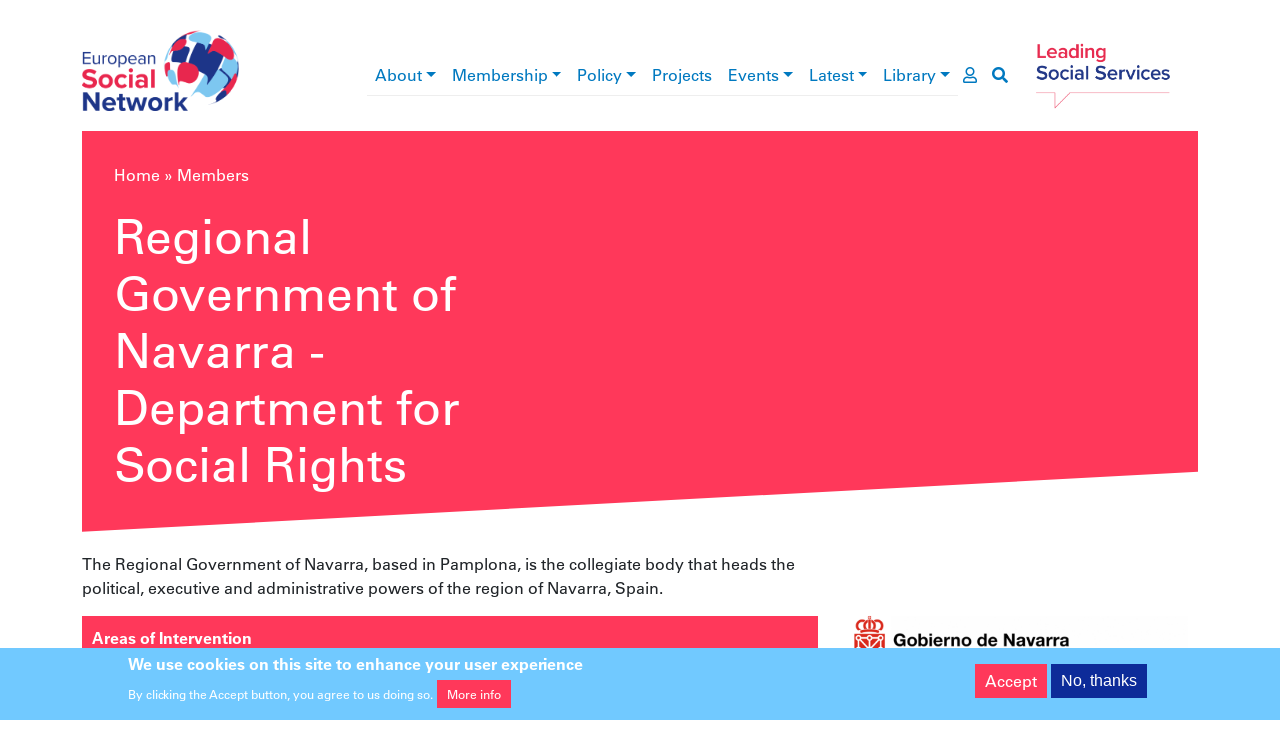

--- FILE ---
content_type: text/html; charset=UTF-8
request_url: https://www.esn-eu.org/members/regional-government-navarra-department-social-rights
body_size: 33262
content:
<!DOCTYPE html>
<html lang="en" dir="ltr" prefix="og: https://ogp.me/ns#">
  <head>
    <meta charset="utf-8" />
<script>window.dataLayer = window.dataLayer || [];function gtag(){dataLayer.push(arguments)};gtag("js", new Date());gtag("set", "developer_id.dMDhkMT", true);gtag("config", "G-JQ2QWEPREX", {"groups":"default","page_placeholder":"PLACEHOLDER_page_location"});gtag("config", "UA-37571029-1", {"groups":"default","anonymize_ip":true,"page_placeholder":"PLACEHOLDER_page_path"});</script>
<meta name="description" content="The Regional Government of Navarra, based in Pamplona, is the collegiate body that heads the political, executive and administrative powers of the region of Navarra, Spain.  Areas of Intervention Families Children and young people Older people  Social inclusion Unemployed Disabled people People with mental illness Agents with interest in social problem analysis Responsibilities/ Services Promoting people’s autonomy Promoting active employment policies through information, guidance and training Observing and monitoring social trends, problems and processes of change Care for children and young people Attending to the needs of older people, people with disabilities and people with serious mental illness Protecting the right to social inclusion Promoting the right to guaranteed income Cooperating with international and humanitarian action organisations" />
<link rel="canonical" href="https://www.esn-eu.org/members/regional-government-navarra-department-social-rights" />
<link rel="image_src" href="https://www.esn-eu.org/sites/default/files/2023-09/Regional%20Government%20of%20Navarra%20-%20Department%20for%20Social%20Rights.png" />
<meta property="og:site_name" content="European Social Network" />
<meta property="og:type" content="article" />
<meta property="og:url" content="https://www.esn-eu.org/members/regional-government-navarra-department-social-rights" />
<meta property="og:title" content="Regional Government of Navarra - Department for Social Rights" />
<meta property="og:description" content="The Regional Government of Navarra, based in Pamplona, is the collegiate body that heads the political, executive and administrative powers of the region of Navarra, Spain.  Areas of Intervention Families Children and young people Older people  Social inclusion Unemployed Disabled people People with mental illness Agents with interest in social problem analysis Responsibilities/ Services Promoting people’s autonomy Promoting active employment policies through information, guidance and training Observing and monitoring social trends, problems and processes of change Care for children and young people Attending to the needs of older people, people with disabilities and people with serious mental illness Protecting the right to social inclusion Promoting the right to guaranteed income Cooperating with international and humanitarian action organisations" />
<meta property="og:image" content="https://www.esn-eu.org/sites/default/files/2023-09/Regional%20Government%20of%20Navarra%20-%20Department%20for%20Social%20Rights.png" />
<meta name="twitter:card" content="summary" />
<meta name="twitter:description" content="The Regional Government of Navarra, based in Pamplona, is the collegiate body that heads the political, executive and administrative powers of the region of Navarra, Spain.  Areas of Intervention Families Children and young people Older people  Social inclusion Unemployed Disabled people People with mental illness Agents with interest in social problem analysis Responsibilities/ Services Promoting people’s autonomy Promoting active employment policies through information, guidance and training Observing and monitoring social trends, problems and processes of change Care for children and young people Attending to the needs of older people, people with disabilities and people with serious mental illness Protecting the right to social inclusion Promoting the right to guaranteed income Cooperating with international and humanitarian action organisations" />
<meta name="twitter:site" content="@ESNsocial" />
<meta name="twitter:title" content="Regional Government of Navarra - Department for Social Rights" />
<meta name="twitter:image" content="https://www.esn-eu.org/sites/default/files/2023-09/Regional%20Government%20of%20Navarra%20-%20Department%20for%20Social%20Rights.png" />
<meta name="Generator" content="Drupal 10 (https://www.drupal.org)" />
<meta name="MobileOptimized" content="width" />
<meta name="HandheldFriendly" content="true" />
<meta name="viewport" content="width=device-width, initial-scale=1, shrink-to-fit=no" />
<style>div#sliding-popup, div#sliding-popup .eu-cookie-withdraw-banner, .eu-cookie-withdraw-tab {background: #0779bf} div#sliding-popup.eu-cookie-withdraw-wrapper { background: transparent; } #sliding-popup h1, #sliding-popup h2, #sliding-popup h3, #sliding-popup p, #sliding-popup label, #sliding-popup div, .eu-cookie-compliance-more-button, .eu-cookie-compliance-secondary-button, .eu-cookie-withdraw-tab { color: #ffffff;} .eu-cookie-withdraw-tab { border-color: #ffffff;}</style>
<script type="application/ld+json">{
    "@context": "https://schema.org",
    "@graph": [
        {
            "@type": "Organization",
            "@id": "http://www.navarra.es",
            "description": "The Regional Government of Navarra, based in Pamplona, is the collegiate body that heads the political, executive and administrative powers of the region of Navarra, Spain. \r\n\r\nAreas of Intervention\r\n\r\n\r\n\tFamilies\r\n\tChildren and young people\r\n\tOlder people \r\n\tSocial inclusion\r\n\tUnemployed\r\n\tDisabled people\r\n\tPeople with mental illness\r\n\tAgents with interest in social problem analysis\r\n\r\n\r\nResponsibilities/ Services\r\n\r\n\r\n\tPromoting people’s autonomy\r\n\tPromoting active employment policies through information, guidance and training\r\n\tObserving and monitoring social trends, problems and processes of change\r\n\tCare for children and young people\r\n\tAttending to the needs of older people, people with disabilities and people with serious mental illness\r\n\tProtecting the right to social inclusion\r\n\tPromoting the right to guaranteed income\r\n\tCooperating with international and humanitarian action organisations",
            "name": "Regional Government of Navarra - Department for Social Rights",
            "sameAs": "",
            "url": "http://www.navarra.es",
            "logo": {
                "@type": "ImageObject",
                "representativeOfPage": "True",
                "url": "https://www.esn-eu.org/sites/default/files/2023-09/Regional%20Government%20of%20Navarra%20-%20Department%20for%20Social%20Rights.png"
            },
            "address": {
                "@type": "PostalAddress",
                "streetAddress": "Gonzalez Tablas 7",
                "addressLocality": "Navarra",
                "postalCode": "31005",
                "addressCountry": "Spain"
            }
        }
    ]
}</script>
<meta http-equiv="x-ua-compatible" content="ie=edge" />
<link rel="icon" href="/themes/custom/esn_theme/favicon.ico" type="image/vnd.microsoft.icon" />
<link rel="alternate" hreflang="en" href="https://www.esn-eu.org/members/regional-government-navarra-department-social-rights" />
<script src="/sites/default/files/eu_cookie_compliance/eu_cookie_compliance.script.js?t757fo" defer></script>

    <title>Regional Government of Navarra - Department for Social Rights | ESN</title>
    <link rel="stylesheet" media="all" href="/sites/default/files/css/css_ZSlqd2VzpdLVnB4h3ju-MKZgymDbTZz5YU0qusY7pQ8.css?delta=0&amp;language=en&amp;theme=esn_theme&amp;include=eJxtyDEOgCAMBdALYZg8D6n4QWJLTVpiuL1OTk4vebCe_IAgFu1ON0wFaQ34vrJuxIv55NZrwEhZ9Wx4kYsb9Yz4l2lHocEebJpD4kaGB2Y5K3M" />
<link rel="stylesheet" media="all" href="//use.fontawesome.com/releases/v5.9.0/css/all.css" />
<link rel="stylesheet" media="all" href="/sites/default/files/css/css_vIPRioMEE-PYzJZZOmKkJSCtJYOxXey_vwr65529RRs.css?delta=2&amp;language=en&amp;theme=esn_theme&amp;include=eJxtyDEOgCAMBdALYZg8D6n4QWJLTVpiuL1OTk4vebCe_IAgFu1ON0wFaQ34vrJuxIv55NZrwEhZ9Wx4kYsb9Yz4l2lHocEebJpD4kaGB2Y5K3M" />

    
  </head>
  <body class="layout-no-sidebars page-node-3413 path-node node--type-member">
    <a href="#main-content" class="visually-hidden-focusable">
      Skip to main content
    </a>
    
      <div class="dialog-off-canvas-main-canvas" data-off-canvas-main-canvas>
    <div id="page-wrapper">
  <div id="page">
        <header id="header" class="header notranslate" role="banner" aria-label="Site header">

      <div class="container top-header">
        <div class="row align-items-center">
          <div class="col-6 col-lg-2 col-xl-3 top-header--left"><a href="/"><img src="/themes/custom/esn_theme/images/logos/esn_logo.png" alt="European Social Network" />
</a></div>
          <div class="col-6 col-lg-2 order-lg-5 top-header--right"><a href="/"><img src="/themes/custom/esn_theme/images/logos/leading_logo.png" alt="Leading social services" />
</a></div>
          <div class="col-sm-12 col-lg-8 col-xl-7 top-header--center">
<div class="navbar navbar-expand-lg navbar-light main-menu">
  <button class="navbar-toggler" type="button" data-bs-toggle="collapse" data-bs-target="#main-menu" aria-controls="main-menu" aria-expanded="false" aria-label="Toggle navigation">
    <span class="navbar-toggler-icon"></span>
  </button>

  <div class="collapse navbar-collapse" id="main-menu">
                  <ul class="clearfix nav navbar-nav" aria-label="main navigation">
                            <li class="nav-item menu-item--expanded dropdown">
                                <a href="/about-esn" class="nav-link dropdown-toggle" data-bs-toggle="dropdown" aria-haspopup="true" aria-expanded="true" data-drupal-link-system-path="node/5161">About</a>
                        <div class="dropdown-menu" role="navigation" aria-label="About submenu">
                                              <a href="/about/mission-values-and-vision" title="Mission, Values and Vision" class="dropdown-item" data-drupal-link-system-path="node/5950">Mission, Values and Vision</a>
                                                        <a href="/about/governance" class="dropdown-item" data-drupal-link-system-path="node/5179">Governance</a>
                                                        <a href="/about/board" class="dropdown-item" data-drupal-link-system-path="node/5146">The Board</a>
                                                        <a href="/about/secretariat" class="dropdown-item" data-drupal-link-system-path="node/5261">The Secretariat</a>
                                                        <a href="/about/what-are-types-social-services" class="dropdown-item" data-drupal-link-system-path="node/5180">What are the types of social services?</a>
                                                        <a href="/contact-us" class="dropdown-item" data-drupal-link-system-path="node/5134">Contact</a>
                                                        <a href="/about/vacancies" class="dropdown-item" data-drupal-link-system-path="node/5147">Vacancies</a>
                            </div>
      
                    </li>
                              <li class="nav-item menu-item--expanded dropdown">
                                <a href="/membership-join-our-growing-community" class="nav-link dropdown-toggle" data-bs-toggle="dropdown" aria-haspopup="true" aria-expanded="true" data-drupal-link-system-path="node/5166">Membership</a>
                        <div class="dropdown-menu" role="navigation" aria-label="Membership submenu">
                                              <a href="/membership/become-member" class="dropdown-item" data-drupal-link-system-path="node/6164">Become a Member</a>
                                                        <a href="/member-stories" class="dropdown-item" data-drupal-link-system-path="member-stories">Member news</a>
                                                        <a href="https://www.esn-eu.org/our-members" class="dropdown-item">Who are our Members </a>
                                                        <a href="https://esn.symantra.eu/" class="dropdown-item">Members Area</a>
                            </div>
      
                    </li>
                              <li class="nav-item menu-item--expanded dropdown">
                                <a href="/policy" class="nav-link dropdown-toggle" data-bs-toggle="dropdown" aria-haspopup="true" aria-expanded="true">Policy</a>
                        <div class="dropdown-menu" role="navigation" aria-label="Policy submenu">
                                              <a href="/social-inclusion" class="dropdown-item" data-drupal-link-system-path="node/6695">Social Inclusion</a>
                                                        <a href="/social-services-management-0" class="dropdown-item" data-drupal-link-system-path="node/6696">Social Services Management</a>
                                                        <a href="/eu-policies-and-funding" class="dropdown-item" data-drupal-link-system-path="node/6697">EU Policies and Funding</a>
                            </div>
      
                    </li>
                              <li class="nav-item">
                                <a href="https://www.esn-eu.org/european-projects" class="nav-link">Projects</a>
                    </li>
                              <li class="nav-item menu-item--expanded dropdown">
                                <a href="/events" class="nav-link dropdown-toggle" data-bs-toggle="dropdown" aria-haspopup="true" aria-expanded="true" data-drupal-link-system-path="events">Events</a>
                        <div class="dropdown-menu" role="navigation" aria-label="Events submenu">
                                              <a href="https://www.esn-eu.org/events" class="dropdown-item">Events Calendar</a>
                                                        <a href="https://connect.esn-eu.org/public/conference/essa-2025/detail/" class="dropdown-item">European Social Services Awards</a>
                                                        <a href="https://essc-eu.org/" class="dropdown-item">European Social Services Conference </a>
                                                        <a href="/events/partnerships" class="dropdown-item" data-drupal-link-system-path="node/7133">Partnerships</a>
                            </div>
      
                    </li>
                              <li class="nav-item menu-item--expanded dropdown">
                                <a href="/latest-esn" class="nav-link dropdown-toggle" data-bs-toggle="dropdown" aria-haspopup="true" aria-expanded="true" data-drupal-link-system-path="latest-esn">Latest</a>
                        <div class="dropdown-menu" role="navigation" aria-label="Latest submenu">
                                              <a href="/news" class="dropdown-item" data-drupal-link-system-path="news">News</a>
                                                        <a href="/editorial" class="dropdown-item" data-drupal-link-system-path="editorial">Editorial</a>
                            </div>
      
                    </li>
                              <li class="nav-item menu-item--expanded dropdown">
                                <a href="/elibrary" class="nav-link dropdown-toggle" data-bs-toggle="dropdown" aria-haspopup="true" aria-expanded="true">Library</a>
                        <div class="dropdown-menu" role="navigation" aria-label="Library submenu">
                                              <a href="/publications" class="dropdown-item" data-drupal-link-system-path="publications">Publications</a>
                                                        <a href="/podcasts" class="dropdown-item" data-drupal-link-system-path="podcasts">Podcasts</a>
                                                        <a href="/practices" class="dropdown-item" data-drupal-link-system-path="practices">Practices</a>
                                                        <a href="/videos" class="dropdown-item" data-drupal-link-system-path="videos">Videos</a>
                                                        <a href="/e-library/covid19" class="dropdown-item" data-drupal-link-system-path="node/5906">Covid19</a>
                            </div>
      
                    </li>
                    </ul>
      
  </div>
  <a href="https://esn.symantra.eu/" class="user-page-link" aria-label="go to members area"><i class="far fa-user"></i></a>
  <a href="https://www.esn-eu.org/search" class="search-link" aria-label="go to search page"><i class="fas fa-search"></i></a>
</div>

</div>
        </div>
      </div>

      <div class="container">
        
      </div>
    </header>

                      <div class="highlighted">
          <aside class="container section clearfix" role="complementary">
              <div id="block-contentheaderblock" class="block block-esn-common block-content-header-block">
  
    
      <div class="content">
      <div class="header-block">
  <div class="header-block--wrapper background-default">
    <div class="header-block--text">
              <div class="notranslate"><nav class="esn-breadcrumb" aria-label="breadcrumb">
            <span><a href="/">Home</a></span>  »                 <span><a href="/members">Members</a></span>       </nav>
</div>
            <h1>Regional Government of Navarra - Department for Social Rights</h1>
          </div>

      </div>
</div>

    </div>
  </div>


          </aside>
        </div>
          
    <div id="main-wrapper" class="layout-main-wrapper clearfix">
              <div id="main" class="container">
          <div class="row row-offcanvas row-offcanvas-left clearfix">
                            <main class="col col-12 ">
                <section class="section">
                  <a id="main-content" tabindex="-1"></a>
                    <div data-drupal-messages-fallback class="hidden"></div>
<div id="block-esn-theme-content" class="block block-system block-system-main-block">
  
    
      <div class="content">
      <article class="node node--type-member node--view-mode-full clearfix">
  <div class="row">
    <div class="col-12 col-md-8">
      <div class="mb-4">
            <div class="clearfix text-formatted field field--name-field-introduction field--type-text-long field--label-hidden field__item"><p>The Regional Government of Navarra, based in Pamplona, is the collegiate body that heads the political, executive and administrative powers of the region of Navarra, Spain.&nbsp;</p>

<p class="background-default content-highlight"><strong>Areas of Intervention</strong></p>

<ul>
	<li><span><span><span>Families</span></span></span></li>
	<li><span><span><span>Children and young people</span></span></span></li>
	<li><span><span><span>Older people&nbsp;</span></span></span></li>
	<li><span><span><span>Social inclusion</span></span></span></li>
	<li><span><span><span>Unemployed</span></span></span></li>
	<li><span><span><span>Disabled people</span></span></span></li>
	<li><span><span><span>People with mental illness</span></span></span></li>
	<li><span><span><span>Agents with interest in social problem analysis</span></span></span></li>
</ul>

<p class="background-default content-highlight"><strong>Responsibilities/ Services</strong></p>

<ul>
	<li><span><span><span>Promoting people’s autonomy</span></span></span></li>
	<li><span><span><span>Promoting active employment policies through information, guidance and training</span></span></span></li>
	<li><span><span><span>Observing and monitoring social trends, problems and processes of change</span></span></span></li>
	<li><span><span><span>Care for children and young people</span></span></span></li>
	<li><span><span><span>Attending to the needs of older people, people with disabilities and people with serious mental illness</span></span></span></li>
	<li><span><span><span>Protecting the right to social inclusion</span></span></span></li>
	<li><span><span><span>Promoting the right to guaranteed income</span></span></span></li>
	<li><span><span><span>Cooperating with international and humanitarian action organisations</span></span></span></li>
</ul></div>
      </div>
      <div>
  <div class="field field--name-field-website field--type-link field--label-inline">
    <div class="field__label">Website</div>
              <div class="field__item"><a href="http://www.navarra.es">http://www.navarra.es</a></div>
          </div>
</div>
      <div class="mb-5">
        <ul class="list-inline">
                      <li class="list-inline-item"><a href="https://m.facebook.com/profile.php?id=100078546858332&amp;_rdr="><i class="fab fa-facebook"></i></a></li>
                      <li class="list-inline-item"><a href="https://twitter.com/DSociales_na"><i class="fab fa-twitter"></i></a></li>
                      <li class="list-inline-item"><a href="https://www.linkedin.com/showcase/derechos-sociales-navarra-eskubide-sozialak-nafarroa/"><i class="fab fa-linkedin"></i></a></li>
                  </ul>
      </div>
    </div>

    <div class="col-12 col-md-4">
      
  <div class="field field--name-field-image field--type-entity-reference field--label-visually_hidden">
    <div class="field__label visually-hidden">Logo</div>
              <div class="field__item"><div>
  
  
  <div class="field field--name-field-media-image field--type-image field--label-visually_hidden">
    <div class="field__label visually-hidden">Image</div>
              <div class="field__item">  <img loading="lazy" src="/sites/default/files/styles/full_content/public/2023-09/Regional%20Government%20of%20Navarra%20-%20Department%20for%20Social%20Rights.png?itok=jFkYTJFz" alt="Regional Government of Navarra - Department for Social Rights" class="image-style-full-content" />


</div>
          </div>

</div>
</div>
          </div>

    </div>
  </div>

  <div class="row">
    <div class="col-12">
      
              <div class="underline-header underline-header--left">
          <h2>Practices</h2>
        </div>
        <div class="mb-4">
              <div class="row align-items-top border-bottom mb3">
              <div class="col-12 col-md-6 col-lg-4">
<a href="/practices/dialogical-approach-care"  class="node node--type-practice node--view-mode-teaser clearfix background-practice">
  <article>
    <div class="node--teaser--image"  style="background-image: url('https://www.esn-eu.org/sites/default/files/styles/header_block/public/2023-12/Part%202.1.jpeg?itok=IfHyuvbZ');">
      <img src="https://www.esn-eu.org/sites/default/files/styles/header_block/public/2023-12/Part%202.1.jpeg?itok=IfHyuvbZ" alt=""></div>
    <div class="node--teaser--content">
              <h3><span class="field field--name-title field--type-string field--label-hidden">Dialogical Approach to Care </span>
</h3>
                        <span class="badge badge-light">2023</span>
          <span class="badge badge-light">Spain</span>
                    <span class="badge badge-light">Support for Children &amp; Families</span>
          <span class="badge badge-light">Workforce and Leadership</span>
          </div>
  </article>
</a>
</div>
              <div class="col-12 col-md-6 col-lg-4">
<a href="/practices/early-detection-and-intervention-children"  class="node node--type-practice node--view-mode-teaser clearfix background-practice">
  <article>
    <div class="node--teaser--image"  style="background-image: url('https://www.esn-eu.org/sites/default/files/styles/header_block/public/2020-05/Untitled-16.png?itok=xdDRML3u');">
      <img src="https://www.esn-eu.org/sites/default/files/styles/header_block/public/2020-05/Untitled-16.png?itok=xdDRML3u" alt=""></div>
    <div class="node--teaser--content">
              <h3><span class="field field--name-title field--type-string field--label-hidden">Early Detection and Intervention for Children</span>
</h3>
                        <span class="badge badge-light">2019</span>
          <span class="badge badge-light">Spain</span>
                    <span class="badge badge-light">Support for Children &amp; Families</span>
          <span class="badge badge-light">Integrated Care &amp; Support</span>
          </div>
  </article>
</a>
</div>
          </div>

        </div>
      
          </div>
  </div>

</article>

    </div>
  </div>


                </section>
              </main>
                      </div>
        </div>
          </div>

    
    
    <footer class="footer">
              <div class="footer-wrapper container">
          <div class="row">

            <div class="col-12 col-md-4">
              <nav class="footer--menu" aria-label="footer menu">
                                  <ul class="list-unstyled"><li><a href="/about-esn" data-drupal-link-system-path="node/5161">About</a></li><li><a href="/membership-join-our-growing-community" data-drupal-link-system-path="node/5166">Membership</a></li><li><a href="/policy">Policy</a></li><li><a href="https://www.esn-eu.org/european-projects">Projects</a></li><li><a href="/events" data-drupal-link-system-path="events">Events</a></li><li><a href="/latest-esn" data-drupal-link-system-path="latest-esn">Latest</a></li><li><a href="/elibrary">Library</a></li></ul>
                              </nav>
            </div>

            <div class="col-12 col-md-4">
              <div class="footer--middle">
                <div class="ss-logo">
                  <img src="/themes/custom/esn_theme/images/logos/ss_logo.png" alt="Social services network in Europe" />

                </div>
                <div class="footer--social">
                  <div class="underline-header underline-header--left">
  <h2>Connect with ESN</h2>
</div>


                  <ul class="list-inline">
                    <li class="list-inline-item"><a href="https://www.flickr.com/photos/european_social_network" target="_blank"><img src="/themes/custom/esn_theme/images/logos/social/flickr.png" /></a></li>
                    <li class="list-inline-item"><a href="https://www.linkedin.com/company/european-social-network" target="_blank"><img src="/themes/custom/esn_theme/images/logos/social/linkedin.png" /></a></li>
                    <li class="list-inline-item"><a href="https://twitter.com/ESNsocial" target="_blank"><img src="/themes/custom/esn_theme/images/logos/social/twitter.png" /></a></li>
                    <li class="list-inline-item"><a href="https://www.youtube.com/channel/UCVj323qpYhMXGlbcjI1kBoQ" target="_blank"><img src="/themes/custom/esn_theme/images/logos/social/youtube.png" /></a></li>
                  </ul>
                </div>
              </div>
            </div>

            <div class="col-12 col-md-4">
              <div class="footer--eu" role="contentinfo">
                <p><img src="/themes/custom/esn_theme/images/logos/eu_cofunded.png" alt="European Union flag" />
</p>
                <p>
                  <a target="_blank" href="https://www.esn-eu.org/sites/default/files/Narrator_Complete_Guide.pdf">Fully Inclusive Website</a><br />
                  <a target="_blank" href="https://www.esn-eu.org/sites/default/files/ESN2025_Data_Privacy_Statement.pdf">ESN Data Privacy Policy</a>
                </p>
              </div>
            </div>

          </div>
        </div>
          </footer>
  </div>
</div>

  </div>

    
    <script type="application/json" data-drupal-selector="drupal-settings-json">{"path":{"baseUrl":"\/","pathPrefix":"","currentPath":"node\/3413","currentPathIsAdmin":false,"isFront":false,"currentLanguage":"en"},"pluralDelimiter":"\u0003","suppressDeprecationErrors":true,"google_analytics":{"account":"G-JQ2QWEPREX","trackOutbound":true,"trackMailto":true,"trackTel":true,"trackDownload":true,"trackDownloadExtensions":"7z|aac|arc|arj|asf|asx|avi|bin|csv|doc(x|m)?|dot(x|m)?|exe|flv|gif|gz|gzip|hqx|jar|jpe?g|js|mp(2|3|4|e?g)|mov(ie)?|msi|msp|pdf|phps|png|ppt(x|m)?|pot(x|m)?|pps(x|m)?|ppam|sld(x|m)?|thmx|qtm?|ra(m|r)?|sea|sit|tar|tgz|torrent|txt|wav|wma|wmv|wpd|xls(x|m|b)?|xlt(x|m)|xlam|xml|z|zip"},"eu_cookie_compliance":{"cookie_policy_version":"1.0.0","popup_enabled":true,"popup_agreed_enabled":false,"popup_hide_agreed":false,"popup_clicking_confirmation":false,"popup_scrolling_confirmation":false,"popup_html_info":"\u003Cdiv aria-labelledby=\u0022popup-text\u0022  class=\u0022eu-cookie-compliance-banner eu-cookie-compliance-banner-info eu-cookie-compliance-banner--opt-in\u0022\u003E\n  \u003Cdiv class=\u0022popup-content info eu-cookie-compliance-content\u0022\u003E\n        \u003Cdiv id=\u0022popup-text\u0022 class=\u0022eu-cookie-compliance-message\u0022 role=\u0022document\u0022\u003E\n      \u003Ch2\u003EWe use cookies on this site to enhance your user experience\u003C\/h2\u003E\n\u003Cp\u003EBy clicking the Accept button, you agree to us doing so.\u003C\/p\u003E\n\n              \u003Cbutton type=\u0022button\u0022 class=\u0022find-more-button eu-cookie-compliance-more-button\u0022\u003EMore info\u003C\/button\u003E\n          \u003C\/div\u003E\n\n    \n    \u003Cdiv id=\u0022popup-buttons\u0022 class=\u0022eu-cookie-compliance-buttons\u0022\u003E\n            \u003Cbutton type=\u0022button\u0022 class=\u0022agree-button eu-cookie-compliance-secondary-button\u0022\u003EAccept\u003C\/button\u003E\n              \u003Cbutton type=\u0022button\u0022 class=\u0022decline-button eu-cookie-compliance-default-button\u0022\u003ENo, thanks\u003C\/button\u003E\n          \u003C\/div\u003E\n  \u003C\/div\u003E\n\u003C\/div\u003E","use_mobile_message":false,"mobile_popup_html_info":"\u003Cdiv aria-labelledby=\u0022popup-text\u0022  class=\u0022eu-cookie-compliance-banner eu-cookie-compliance-banner-info eu-cookie-compliance-banner--opt-in\u0022\u003E\n  \u003Cdiv class=\u0022popup-content info eu-cookie-compliance-content\u0022\u003E\n        \u003Cdiv id=\u0022popup-text\u0022 class=\u0022eu-cookie-compliance-message\u0022 role=\u0022document\u0022\u003E\n      \n              \u003Cbutton type=\u0022button\u0022 class=\u0022find-more-button eu-cookie-compliance-more-button\u0022\u003EMore info\u003C\/button\u003E\n          \u003C\/div\u003E\n\n    \n    \u003Cdiv id=\u0022popup-buttons\u0022 class=\u0022eu-cookie-compliance-buttons\u0022\u003E\n            \u003Cbutton type=\u0022button\u0022 class=\u0022agree-button eu-cookie-compliance-secondary-button\u0022\u003EAccept\u003C\/button\u003E\n              \u003Cbutton type=\u0022button\u0022 class=\u0022decline-button eu-cookie-compliance-default-button\u0022\u003ENo, thanks\u003C\/button\u003E\n          \u003C\/div\u003E\n  \u003C\/div\u003E\n\u003C\/div\u003E","mobile_breakpoint":768,"popup_html_agreed":false,"popup_use_bare_css":false,"popup_height":"auto","popup_width":"100%","popup_delay":1000,"popup_link":"\/sites\/default\/files\/ESN%2520Data%2520Privacy%2520Statement%25202%2520April%25202019.pdf","popup_link_new_window":true,"popup_position":false,"fixed_top_position":true,"popup_language":"en","store_consent":false,"better_support_for_screen_readers":false,"cookie_name":"","reload_page":false,"domain":"","domain_all_sites":false,"popup_eu_only":false,"popup_eu_only_js":false,"cookie_lifetime":100,"cookie_session":0,"set_cookie_session_zero_on_disagree":0,"disagree_do_not_show_popup":false,"method":"opt_in","automatic_cookies_removal":true,"allowed_cookies":"","withdraw_markup":"\u003Cbutton type=\u0022button\u0022 class=\u0022eu-cookie-withdraw-tab\u0022\u003EPrivacy settings\u003C\/button\u003E\n\u003Cdiv aria-labelledby=\u0022popup-text\u0022 class=\u0022eu-cookie-withdraw-banner\u0022\u003E\n  \u003Cdiv class=\u0022popup-content info eu-cookie-compliance-content\u0022\u003E\n    \u003Cdiv id=\u0022popup-text\u0022 class=\u0022eu-cookie-compliance-message\u0022 role=\u0022document\u0022\u003E\n      \u003Ch2\u003EWe use cookies on this site to enhance your user experience\u003C\/h2\u003E\n\u003Cp\u003EYou have given your consent for us to set cookies.\u003C\/p\u003E\n\n    \u003C\/div\u003E\n    \u003Cdiv id=\u0022popup-buttons\u0022 class=\u0022eu-cookie-compliance-buttons\u0022\u003E\n      \u003Cbutton type=\u0022button\u0022 class=\u0022eu-cookie-withdraw-button \u0022\u003EWithdraw consent\u003C\/button\u003E\n    \u003C\/div\u003E\n  \u003C\/div\u003E\n\u003C\/div\u003E","withdraw_enabled":false,"reload_options":0,"reload_routes_list":"","withdraw_button_on_info_popup":false,"cookie_categories":[],"cookie_categories_details":[],"enable_save_preferences_button":true,"cookie_value_disagreed":"0","cookie_value_agreed_show_thank_you":"1","cookie_value_agreed":"2","containing_element":"body","settings_tab_enabled":false,"olivero_primary_button_classes":"","olivero_secondary_button_classes":"","close_button_action":"close_banner","open_by_default":true,"modules_allow_popup":true,"hide_the_banner":false,"geoip_match":true,"unverified_scripts":["https:\/\/www.google-analytics.com\/analytics.js"]},"user":{"uid":0,"permissionsHash":"42a44126d5497c9fc71aad568678fe38390e8d424a8a5b209f177fa9e753aa9c"}}</script>
<script src="/sites/default/files/js/js_PRpYys3rMcS9OntZzoJvjQMhZxawtK8K194Ok5cGYBY.js?scope=footer&amp;delta=0&amp;language=en&amp;theme=esn_theme&amp;include=eJxtyEEKgEAIBdALTXgkMfmY5Ggw02JuX-to9eBhJM8DHWRRu8Q25gpPa7hZq07HS7_CJRX0l82qLMCSEmu6DvrGA9M8J-g"></script>

  </body>
</html>
